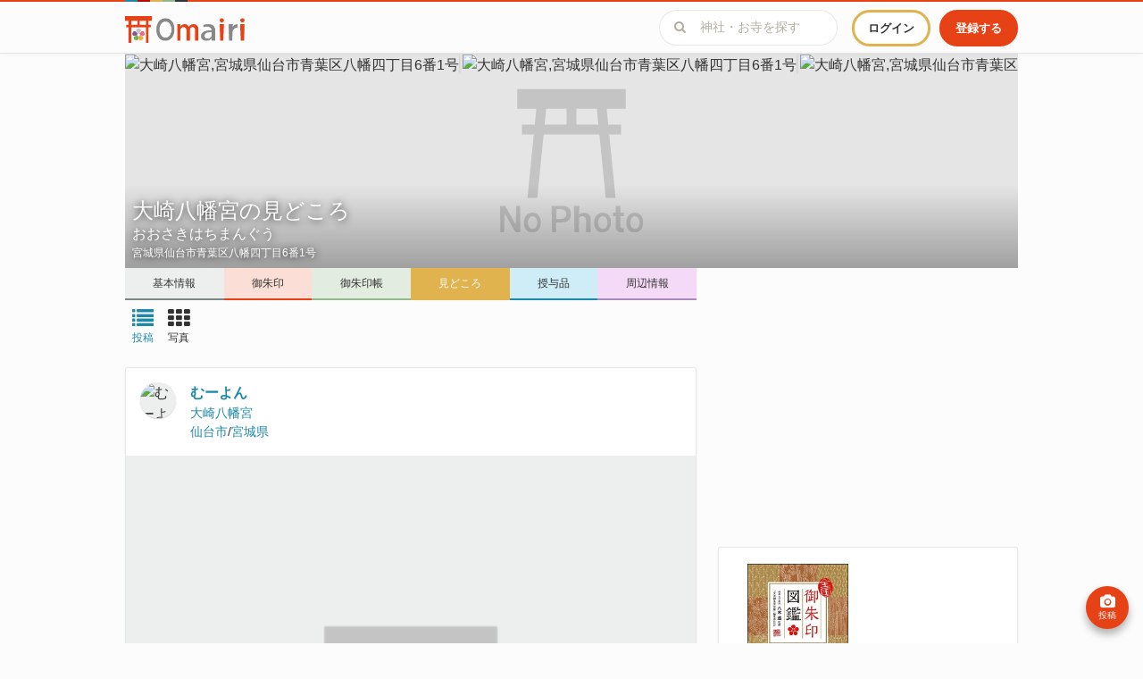

--- FILE ---
content_type: text/html; charset=utf-8
request_url: https://www.google.com/recaptcha/api2/aframe
body_size: 266
content:
<!DOCTYPE HTML><html><head><meta http-equiv="content-type" content="text/html; charset=UTF-8"></head><body><script nonce="dLKtffEVwN233bLhohV9HA">/** Anti-fraud and anti-abuse applications only. See google.com/recaptcha */ try{var clients={'sodar':'https://pagead2.googlesyndication.com/pagead/sodar?'};window.addEventListener("message",function(a){try{if(a.source===window.parent){var b=JSON.parse(a.data);var c=clients[b['id']];if(c){var d=document.createElement('img');d.src=c+b['params']+'&rc='+(localStorage.getItem("rc::a")?sessionStorage.getItem("rc::b"):"");window.document.body.appendChild(d);sessionStorage.setItem("rc::e",parseInt(sessionStorage.getItem("rc::e")||0)+1);localStorage.setItem("rc::h",'1769919778729');}}}catch(b){}});window.parent.postMessage("_grecaptcha_ready", "*");}catch(b){}</script></body></html>

--- FILE ---
content_type: text/css
request_url: https://omairi.club/assets/spots/show_type-f9f444e27b33ff5965140a1c84abc9bafd096e6e3c7ca6e253b55e35ca5837de.css
body_size: 1214
content:
.main_header{width:100%;height:240px}.main_header .main_header_inner{position:relative;background-position:center;background-repeat:no-repeat;background-color:#e5e5e5}.main_header .main_header_inner.l_shrine{background-image:url(/assets/no_photo_shrine-5143fb17d601aca072b1b3e6e2f97dfebd9e1182b5a151809d2fd5b670a901a2.png)}.main_header .main_header_inner.l_temple{background-image:url(/assets/no_photo_temple-7962dd4892713567978041ce1fd4ab464809509cd4a937538ec6c51df276ec4c.png)}.main_header .main_header_inner.l_other{background-image:url(/assets/no_photo_other-24005bd6d97b88e3322220d70ffbbd820327e58bdabacc91b926144cc4208ce6.png)}.main_header .main_header_inner .header_tagline{position:absolute;width:100%;color:#fff;bottom:0;max-height:240px;background-image:linear-gradient(top, rgba(0,0,0,0), rgba(0,0,0,0.3));background-image:-webkit-linear-gradient(top, rgba(0,0,0,0), rgba(0,0,0,0.3));background-image:-moz-linear-gradient(top, rgba(0,0,0,0), rgba(0,0,0,0.3))}.main_header .main_header_inner .header_tagline .spot_name{margin-top:auto;padding:16px 8px 8px 8px;text-shadow:0 1px 8px rgba(0,0,0,0.9)}.main_header .main_header_inner .header_tagline .spot_name h1{margin-top:0px;margin-bottom:0px}.main_header .main_header_inner .header_tagline .spot_name h1 .spot_title_area{font-size:14px;font-size:1.4rem}.main_header .main_header_inner .header_tagline .spot_name h1 a{color:#fff;text-decoration:none}.main_header .main_header_inner .header_tagline .spot_name h1 a:link{color:#fff;text-decoration:none}.main_header .main_header_inner .header_tagline .spot_name h1 a:hover{color:#fff;text-decoration:none}.main_header .main_header_inner .header_tagline .spot_name h1 a:visited{color:#fff;text-decoration:none}.main_header .main_header_inner .header_tagline .spot_name p{margin:0 0 0 0}.main_header .main_header_inner .header_tagline .spot_name .spot_title_area{font-size:12px;font-size:1.2rem}.main_header .main_header_inner .picture_gallery{width:100%;height:240px;overflow-x:scroll;overflow-y:hidden;white-space:nowrap}.main_header .main_header_inner .picture_gallery .featured_picture{display:inline-block;position:relative;box-shadow:3px 0px 3px -3px rgba(0,0,0,0.2)}.main_header .main_header_inner .picture_gallery .featured_picture img{object-fit:cover}.spot_tab{margin:0 0 8px 0;display:flex;flex-wrap:wrap;justify-content:space-around}.spot_tab .spot_tab_item{flex-grow:1;padding:8px;font-size:12px;font-size:1.2rem;text-align:center}.spot_tab .spot_tab_item a{color:#333;text-decoration:none}.spot_tab .spot_tab_item a:link{color:#333;text-decoration:none}.spot_tab .spot_tab_item a:hover{color:#333;text-decoration:none}.spot_tab .spot_tab_item a:visited{color:#333;text-decoration:none}.spot_tab .spot_tab_item:hover{color:#fff;font-weight:bold;opacity:.8}.spot_tab .spot_tab_item.tab_spot_info{border-bottom:2px solid #7e8585;background-color:#edeeee}.spot_tab .spot_tab_item.tab_goshuin{border-bottom:2px solid #e64215;background-color:#fbdfd7}.spot_tab .spot_tab_item.tab_goshuin.active{background-color:#e64215}.spot_tab .spot_tab_item.tab_goshuincho{border-bottom:2px solid #94B78D;background-color:#e3ece1}.spot_tab .spot_tab_item.tab_goshuincho.active{background-color:#94B78D}.spot_tab .spot_tab_item.tab_point{border-bottom:2px solid #E0B34E;background-color:#f7ecd4}.spot_tab .spot_tab_item.tab_point.active{background-color:#E0B34E}.spot_tab .spot_tab_item.tab_goods{border-bottom:2px solid #1E88A8;background-color:#cfedf6}.spot_tab .spot_tab_item.tab_goods.active{background-color:#1E88A8}.spot_tab .spot_tab_item.tab_drop{border-bottom:2px solid #aa89bd;background-color:#f5daf7}.spot_tab .spot_tab_item.tab_drop.active{background-color:#aa89bd}.spot_tab .spot_tab_item .spot_tab_item_inner.active{color:#fff}.breadcrumbs{width:100%}.breadcrumbs .breadcrumbs_inner{color:#b3ada0;width:1000px;line-height:20px;margin:0 auto;font-size:12px;font-size:1.2rem}@media screen and (max-width: 768px){.breadcrumbs .breadcrumbs_inner{width:100%;padding:0 16px}}.breadcrumbs .breadcrumbs_inner a{color:#b3ada0;text-decoration:none}.breadcrumbs .breadcrumbs_inner a:link{color:#b3ada0;text-decoration:none}.breadcrumbs .breadcrumbs_inner a:hover{color:#b3ada0;text-decoration:underline}.breadcrumbs .breadcrumbs_inner a:visited{color:#b3ada0;text-decoration:none}.breadcrumbs .breadcrumbs_inner span.fa-home{margin:0 4px 0 0}.breadcrumbs .breadcrumbs_inner span.fa-angle-right{margin:0 4px 0 4px}.spots_show_type ul{-webkit-padding-start:0px}.spots_show_type ul li{list-style:none}.spots_show_type .spot_container{margin-bottom:16px}.spots_show_type .spot_container h2{margin-top:0;padding:0 24px}.spots_show_type .spot_container h2.side{padding:0 16px}.spots_show_type .spot_container h2 i{margin-right:8px}.spots_show_type .spot_container h2 i.l_shrine{color:#e64215}.spots_show_type .spot_container h2 i.l_temple{color:#aa89bd}.spots_show_type .spot_container h2 i.l_other{color:#E0B34E}.spots_show_type .spot_container .post_pict{margin-top:16px;padding:0 16px}.spots_show_type .spot_container .post_pict .post_pict_btn{color:#fff;background:#1E88A8}.spots_show_type .spot_container .post_pict .post_pict_btn span{margin-right:8px}.spots_show_type .main_content .ad_block{margin-bottom:16px}@media screen and (max-width: 768px){.spots_show_type .main_content .ad_block{display:none}}.spots_show_type .sub_content{padding-top:8px}


--- FILE ---
content_type: text/javascript
request_url: https://omairi.club/vite/vendor-gH-7aFTg.js
body_size: 11792
content:
function ne(d){return d&&d.__esModule&&Object.prototype.hasOwnProperty.call(d,"default")?d.default:d}var M={exports:{}},o={};/**
 * @license React
 * react.production.js
 *
 * Copyright (c) Meta Platforms, Inc. and affiliates.
 *
 * This source code is licensed under the MIT license found in the
 * LICENSE file in the root directory of this source tree.
 */var z;function ee(){if(z)return o;z=1;var d=Symbol.for("react.transitional.element"),R=Symbol.for("react.portal"),v=Symbol.for("react.fragment"),_=Symbol.for("react.strict_mode"),P=Symbol.for("react.profiler"),w=Symbol.for("react.consumer"),m=Symbol.for("react.context"),T=Symbol.for("react.forward_ref"),i=Symbol.for("react.suspense"),t=Symbol.for("react.memo"),c=Symbol.for("react.lazy"),g=Symbol.iterator;function h(e){return e===null||typeof e!="object"?null:(e=g&&e[g]||e["@@iterator"],typeof e=="function"?e:null)}var C={isMounted:function(){return!1},enqueueForceUpdate:function(){},enqueueReplaceState:function(){},enqueueSetState:function(){}},U=Object.assign,I={};function O(e,r,n){this.props=e,this.context=r,this.refs=I,this.updater=n||C}O.prototype.isReactComponent={},O.prototype.setState=function(e,r){if(typeof e!="object"&&typeof e!="function"&&e!=null)throw Error("takes an object of state variables to update or a function which returns an object of state variables.");this.updater.enqueueSetState(this,e,r,"setState")},O.prototype.forceUpdate=function(e){this.updater.enqueueForceUpdate(this,e,"forceUpdate")};function Y(){}Y.prototype=O.prototype;function N(e,r,n){this.props=e,this.context=r,this.refs=I,this.updater=n||C}var D=N.prototype=new Y;D.constructor=N,U(D,O.prototype),D.isPureReactComponent=!0;var k=Array.isArray,a={H:null,A:null,T:null,S:null,V:null},b=Object.prototype.hasOwnProperty;function H(e,r,n,u,f,l){return n=l.ref,{$$typeof:d,type:e,key:r,ref:n!==void 0?n:null,props:l}}function X(e,r){return H(e.type,r,void 0,void 0,void 0,e.props)}function L(e){return typeof e=="object"&&e!==null&&e.$$typeof===d}function Q(e){var r={"=":"=0",":":"=2"};return"$"+e.replace(/[=:]/g,function(n){return r[n]})}var q=/\/+/g;function j(e,r){return typeof e=="object"&&e!==null&&e.key!=null?Q(""+e.key):r.toString(36)}function x(){}function Z(e){switch(e.status){case"fulfilled":return e.value;case"rejected":throw e.reason;default:switch(typeof e.status=="string"?e.then(x,x):(e.status="pending",e.then(function(r){e.status==="pending"&&(e.status="fulfilled",e.value=r)},function(r){e.status==="pending"&&(e.status="rejected",e.reason=r)})),e.status){case"fulfilled":return e.value;case"rejected":throw e.reason}}throw e}function S(e,r,n,u,f){var l=typeof e;(l==="undefined"||l==="boolean")&&(e=null);var s=!1;if(e===null)s=!0;else switch(l){case"bigint":case"string":case"number":s=!0;break;case"object":switch(e.$$typeof){case d:case R:s=!0;break;case c:return s=e._init,S(s(e._payload),r,n,u,f)}}if(s)return f=f(e),s=u===""?"."+j(e,0):u,k(f)?(n="",s!=null&&(n=s.replace(q,"$&/")+"/"),S(f,r,n,"",function(F){return F})):f!=null&&(L(f)&&(f=X(f,n+(f.key==null||e&&e.key===f.key?"":(""+f.key).replace(q,"$&/")+"/")+s)),r.push(f)),1;s=0;var E=u===""?".":u+":";if(k(e))for(var y=0;y<e.length;y++)u=e[y],l=E+j(u,y),s+=S(u,r,n,l,f);else if(y=h(e),typeof y=="function")for(e=y.call(e),y=0;!(u=e.next()).done;)u=u.value,l=E+j(u,y++),s+=S(u,r,n,l,f);else if(l==="object"){if(typeof e.then=="function")return S(Z(e),r,n,u,f);throw r=String(e),Error("Objects are not valid as a React child (found: "+(r==="[object Object]"?"object with keys {"+Object.keys(e).join(", ")+"}":r)+"). If you meant to render a collection of children, use an array instead.")}return s}function A(e,r,n){if(e==null)return e;var u=[],f=0;return S(e,u,"","",function(l){return r.call(n,l,f++)}),u}function J(e){if(e._status===-1){var r=e._result;r=r(),r.then(function(n){(e._status===0||e._status===-1)&&(e._status=1,e._result=n)},function(n){(e._status===0||e._status===-1)&&(e._status=2,e._result=n)}),e._status===-1&&(e._status=0,e._result=r)}if(e._status===1)return e._result.default;throw e._result}var G=typeof reportError=="function"?reportError:function(e){if(typeof window=="object"&&typeof window.ErrorEvent=="function"){var r=new window.ErrorEvent("error",{bubbles:!0,cancelable:!0,message:typeof e=="object"&&e!==null&&typeof e.message=="string"?String(e.message):String(e),error:e});if(!window.dispatchEvent(r))return}else if(typeof process=="object"&&typeof process.emit=="function"){process.emit("uncaughtException",e);return}console.error(e)};function V(){}return o.Children={map:A,forEach:function(e,r,n){A(e,function(){r.apply(this,arguments)},n)},count:function(e){var r=0;return A(e,function(){r++}),r},toArray:function(e){return A(e,function(r){return r})||[]},only:function(e){if(!L(e))throw Error("React.Children.only expected to receive a single React element child.");return e}},o.Component=O,o.Fragment=v,o.Profiler=P,o.PureComponent=N,o.StrictMode=_,o.Suspense=i,o.__CLIENT_INTERNALS_DO_NOT_USE_OR_WARN_USERS_THEY_CANNOT_UPGRADE=a,o.__COMPILER_RUNTIME={__proto__:null,c:function(e){return a.H.useMemoCache(e)}},o.cache=function(e){return function(){return e.apply(null,arguments)}},o.cloneElement=function(e,r,n){if(e==null)throw Error("The argument must be a React element, but you passed "+e+".");var u=U({},e.props),f=e.key,l=void 0;if(r!=null)for(s in r.ref!==void 0&&(l=void 0),r.key!==void 0&&(f=""+r.key),r)!b.call(r,s)||s==="key"||s==="__self"||s==="__source"||s==="ref"&&r.ref===void 0||(u[s]=r[s]);var s=arguments.length-2;if(s===1)u.children=n;else if(1<s){for(var E=Array(s),y=0;y<s;y++)E[y]=arguments[y+2];u.children=E}return H(e.type,f,void 0,void 0,l,u)},o.createContext=function(e){return e={$$typeof:m,_currentValue:e,_currentValue2:e,_threadCount:0,Provider:null,Consumer:null},e.Provider=e,e.Consumer={$$typeof:w,_context:e},e},o.createElement=function(e,r,n){var u,f={},l=null;if(r!=null)for(u in r.key!==void 0&&(l=""+r.key),r)b.call(r,u)&&u!=="key"&&u!=="__self"&&u!=="__source"&&(f[u]=r[u]);var s=arguments.length-2;if(s===1)f.children=n;else if(1<s){for(var E=Array(s),y=0;y<s;y++)E[y]=arguments[y+2];f.children=E}if(e&&e.defaultProps)for(u in s=e.defaultProps,s)f[u]===void 0&&(f[u]=s[u]);return H(e,l,void 0,void 0,null,f)},o.createRef=function(){return{current:null}},o.forwardRef=function(e){return{$$typeof:T,render:e}},o.isValidElement=L,o.lazy=function(e){return{$$typeof:c,_payload:{_status:-1,_result:e},_init:J}},o.memo=function(e,r){return{$$typeof:t,type:e,compare:r===void 0?null:r}},o.startTransition=function(e){var r=a.T,n={};a.T=n;try{var u=e(),f=a.S;f!==null&&f(n,u),typeof u=="object"&&u!==null&&typeof u.then=="function"&&u.then(V,G)}catch(l){G(l)}finally{a.T=r}},o.unstable_useCacheRefresh=function(){return a.H.useCacheRefresh()},o.use=function(e){return a.H.use(e)},o.useActionState=function(e,r,n){return a.H.useActionState(e,r,n)},o.useCallback=function(e,r){return a.H.useCallback(e,r)},o.useContext=function(e){return a.H.useContext(e)},o.useDebugValue=function(){},o.useDeferredValue=function(e,r){return a.H.useDeferredValue(e,r)},o.useEffect=function(e,r,n){var u=a.H;if(typeof n=="function")throw Error("useEffect CRUD overload is not enabled in this build of React.");return u.useEffect(e,r)},o.useId=function(){return a.H.useId()},o.useImperativeHandle=function(e,r,n){return a.H.useImperativeHandle(e,r,n)},o.useInsertionEffect=function(e,r){return a.H.useInsertionEffect(e,r)},o.useLayoutEffect=function(e,r){return a.H.useLayoutEffect(e,r)},o.useMemo=function(e,r){return a.H.useMemo(e,r)},o.useOptimistic=function(e,r){return a.H.useOptimistic(e,r)},o.useReducer=function(e,r,n){return a.H.useReducer(e,r,n)},o.useRef=function(e){return a.H.useRef(e)},o.useState=function(e){return a.H.useState(e)},o.useSyncExternalStore=function(e,r,n){return a.H.useSyncExternalStore(e,r,n)},o.useTransition=function(){return a.H.useTransition()},o.version="19.1.1",o}var K;function te(){return K||(K=1,M.exports=ee()),M.exports}var $={exports:{}},p={};/**
 * @license React
 * react-dom.production.js
 *
 * Copyright (c) Meta Platforms, Inc. and affiliates.
 *
 * This source code is licensed under the MIT license found in the
 * LICENSE file in the root directory of this source tree.
 */var B;function re(){if(B)return p;B=1;var d=te();function R(i){var t="https://react.dev/errors/"+i;if(1<arguments.length){t+="?args[]="+encodeURIComponent(arguments[1]);for(var c=2;c<arguments.length;c++)t+="&args[]="+encodeURIComponent(arguments[c])}return"Minified React error #"+i+"; visit "+t+" for the full message or use the non-minified dev environment for full errors and additional helpful warnings."}function v(){}var _={d:{f:v,r:function(){throw Error(R(522))},D:v,C:v,L:v,m:v,X:v,S:v,M:v},p:0,findDOMNode:null},P=Symbol.for("react.portal");function w(i,t,c){var g=3<arguments.length&&arguments[3]!==void 0?arguments[3]:null;return{$$typeof:P,key:g==null?null:""+g,children:i,containerInfo:t,implementation:c}}var m=d.__CLIENT_INTERNALS_DO_NOT_USE_OR_WARN_USERS_THEY_CANNOT_UPGRADE;function T(i,t){if(i==="font")return"";if(typeof t=="string")return t==="use-credentials"?t:""}return p.__DOM_INTERNALS_DO_NOT_USE_OR_WARN_USERS_THEY_CANNOT_UPGRADE=_,p.createPortal=function(i,t){var c=2<arguments.length&&arguments[2]!==void 0?arguments[2]:null;if(!t||t.nodeType!==1&&t.nodeType!==9&&t.nodeType!==11)throw Error(R(299));return w(i,t,null,c)},p.flushSync=function(i){var t=m.T,c=_.p;try{if(m.T=null,_.p=2,i)return i()}finally{m.T=t,_.p=c,_.d.f()}},p.preconnect=function(i,t){typeof i=="string"&&(t?(t=t.crossOrigin,t=typeof t=="string"?t==="use-credentials"?t:"":void 0):t=null,_.d.C(i,t))},p.prefetchDNS=function(i){typeof i=="string"&&_.d.D(i)},p.preinit=function(i,t){if(typeof i=="string"&&t&&typeof t.as=="string"){var c=t.as,g=T(c,t.crossOrigin),h=typeof t.integrity=="string"?t.integrity:void 0,C=typeof t.fetchPriority=="string"?t.fetchPriority:void 0;c==="style"?_.d.S(i,typeof t.precedence=="string"?t.precedence:void 0,{crossOrigin:g,integrity:h,fetchPriority:C}):c==="script"&&_.d.X(i,{crossOrigin:g,integrity:h,fetchPriority:C,nonce:typeof t.nonce=="string"?t.nonce:void 0})}},p.preinitModule=function(i,t){if(typeof i=="string")if(typeof t=="object"&&t!==null){if(t.as==null||t.as==="script"){var c=T(t.as,t.crossOrigin);_.d.M(i,{crossOrigin:c,integrity:typeof t.integrity=="string"?t.integrity:void 0,nonce:typeof t.nonce=="string"?t.nonce:void 0})}}else t==null&&_.d.M(i)},p.preload=function(i,t){if(typeof i=="string"&&typeof t=="object"&&t!==null&&typeof t.as=="string"){var c=t.as,g=T(c,t.crossOrigin);_.d.L(i,c,{crossOrigin:g,integrity:typeof t.integrity=="string"?t.integrity:void 0,nonce:typeof t.nonce=="string"?t.nonce:void 0,type:typeof t.type=="string"?t.type:void 0,fetchPriority:typeof t.fetchPriority=="string"?t.fetchPriority:void 0,referrerPolicy:typeof t.referrerPolicy=="string"?t.referrerPolicy:void 0,imageSrcSet:typeof t.imageSrcSet=="string"?t.imageSrcSet:void 0,imageSizes:typeof t.imageSizes=="string"?t.imageSizes:void 0,media:typeof t.media=="string"?t.media:void 0})}},p.preloadModule=function(i,t){if(typeof i=="string")if(t){var c=T(t.as,t.crossOrigin);_.d.m(i,{as:typeof t.as=="string"&&t.as!=="script"?t.as:void 0,crossOrigin:c,integrity:typeof t.integrity=="string"?t.integrity:void 0})}else _.d.m(i)},p.requestFormReset=function(i){_.d.r(i)},p.unstable_batchedUpdates=function(i,t){return i(t)},p.useFormState=function(i,t,c){return m.H.useFormState(i,t,c)},p.useFormStatus=function(){return m.H.useHostTransitionStatus()},p.version="19.1.1",p}var W;function ue(){if(W)return $.exports;W=1;function d(){if(!(typeof __REACT_DEVTOOLS_GLOBAL_HOOK__>"u"||typeof __REACT_DEVTOOLS_GLOBAL_HOOK__.checkDCE!="function"))try{__REACT_DEVTOOLS_GLOBAL_HOOK__.checkDCE(d)}catch(R){console.error(R)}}return d(),$.exports=re(),$.exports}export{ue as a,ne as g,te as r};
//# sourceMappingURL=vendor-gH-7aFTg.js.map
